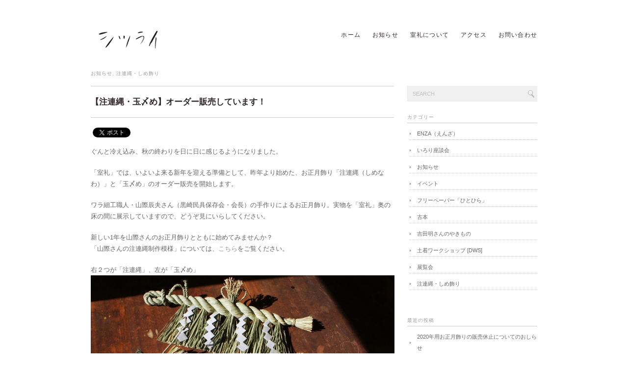

--- FILE ---
content_type: text/html; charset=UTF-8
request_url: http://shitsurai.bricole.jp/1825/1/
body_size: 7305
content:
<!DOCTYPE html PUBLIC "-//W3C//DTD XHTML 1.0 Transitional//EN" "http://www.w3.org/TR/xhtml1/DTD/xhtml1-transitional.dtd">
<html xmlns="http://www.w3.org/1999/xhtml" lang="ja">
<head profile="http://gmpg.org/xfn/11">
<meta http-equiv="Content-Type" content="text/html; charset=UTF-8" />
<meta http-equiv="content-style-type" content="text/css" />
<meta http-equiv="content-script-type" content="text/javascript" />
<meta name="description" content="【注連縄・玉〆め】オーダー販売しています！ - 岩室　小鍛冶屋２F「室礼」" />
<title>【注連縄・玉〆め】オーダー販売しています！ - 小鍛冶屋2F　室礼-シツライ-</title>
<link rel="stylesheet" href="http://shitsurai.bricole.jp/wp-content/themes/marylou2/style.css" type="text/css" media="screen, print" />
<link rel="alternate" type="application/atom+xml" title="小鍛冶屋2F　室礼-シツライ- Atom Feed" href="http://shitsurai.bricole.jp/feed/atom/" />
<link rel="alternate" type="application/rss+xml" title="小鍛冶屋2F　室礼-シツライ- RSS Feed" href="http://shitsurai.bricole.jp/feed/" />
<link rel="pingback" href="http://shitsurai.bricole.jp/xmlrpc.php" />
<link rel="dns-prefetch" href="//connect.facebook.net" />
<link rel='stylesheet' id='contact-form-7-css'  href='http://shitsurai.bricole.jp/wp-content/plugins/contact-form-7/includes/css/styles.css?ver=3.5.4' type='text/css' media='all' />
<script type='text/javascript' src='http://ajax.googleapis.com/ajax/libs/jquery/1.7.1/jquery.min.js?ver=1.7.1'></script>
<link rel='shortlink' href='http://shitsurai.bricole.jp/?p=1825' />
<meta property="og:site_name" content="小鍛冶屋2F　室礼-シツライ-" />
<meta property="og:type" content="article" />
<meta property="og:locale" content="ja_JP" />
<meta property="og:url" content="http://shitsurai.bricole.jp/1825/" />
<meta property="og:title" content="【注連縄・玉〆め】オーダー販売しています！" />
<meta property="og:description" content="ぐんと冷え込み、秋の終わりを日に日に感じるようになりました。 「室礼」では、いよいよ来る新年を迎える準備として、昨年より始めた、お正月飾り「注連縄（しめなわ）」と「玉〆め」のオーダー販売を開始します。 ワラ細工職人・山際&hellip;" />
<meta property="og:image" content="http://shitsurai.bricole.jp/wp-content/uploads/2014/10/zenbu.jpg" />
<meta property="og:image:width" content="619" />
<meta property="og:image:height" content="445" />
<meta property="og:image" content="http://shitsurai.bricole.jp/wp-content/uploads/2014/10/74fcd3e57305170784daaf26c6539089.jpg" />
<meta property="og:image:width" content="619" />
<meta property="og:image:height" content="983" />
<meta property="og:image" content="http://shitsurai.bricole.jp/wp-content/uploads/2014/10/8c89485d09d6e1b2f90370ed3bf0890e.jpg" />
<meta property="og:image:width" content="619" />
<meta property="og:image:height" content="413" />
<meta property="article:published_time" content="2014-11-10T23:21:00+00:00" />
<meta property="article:modified_time" content="2015-01-07T04:17:47+00:00" />
<meta property="article:author" content="http://shitsurai.bricole.jp/author/shitsurai/" />
<meta property="article:section" content="お知らせ" />
<meta property="article:tag" content="注連縄・しめ飾り" />
<script type="text/javascript" src="http://shitsurai.bricole.jp/wp-content/themes/marylou2/js/scrolltopcontrol.js"></script>
<script src="http://shitsurai.bricole.jp/wp-content/themes/marylou2/js/jquery.cycle.all.js" type="text/javascript"></script>
<script type="text/javascript">
	$().ready(function() {
		$(document).ready(
			function(){
				$("a img").hover(function(){
				$(this).fadeTo(200, 0.5);
			},function(){
				$(this).fadeTo(300, 1.0);
			});
		});

		$('#slide').cycle({
			fx:'fade', timeout:5000 ,random:0 
		});
	});	
</script>
</head>

<body class="single single-post postid-1825 single-format-standard">
<!-- 全体warapper -->
<div id="wrapper">

<!-- ヘッダー -->
<div id="header">
<h1 class="logo">
<a href="http://shitsurai.bricole.jp" title="小鍛冶屋2F　室礼-シツライ-"><img src="http://shitsurai.bricole.jp/wp-content/uploads/2013/09/288a57b6593a4fb0cb40d5d1b7e79734.png" alt="小鍛冶屋2F　室礼-シツライ-"/></a>
</h1>

<!-- トップナビゲーション -->
<div class="contact">
<ul id="topnav">
<li><div class="menu-header"><ul id="menu-topnav" class="menu"><li id="menu-item-29" class="menu-item menu-item-type-custom menu-item-object-custom menu-item-home menu-item-29"><a href="http://shitsurai.bricole.jp/">ホーム</a></li>
<li id="menu-item-32" class="menu-item menu-item-type-taxonomy menu-item-object-category current-post-ancestor current-menu-parent current-post-parent menu-item-32"><a href="http://shitsurai.bricole.jp/category/news/">お知らせ</a></li>
<li id="menu-item-30" class="menu-item menu-item-type-post_type menu-item-object-page menu-item-30"><a href="http://shitsurai.bricole.jp/about/">室礼について</a></li>
<li id="menu-item-31" class="menu-item menu-item-type-post_type menu-item-object-page menu-item-31"><a href="http://shitsurai.bricole.jp/%e3%82%a2%e3%82%af%e3%82%bb%e3%82%b9/">アクセス</a></li>
<li id="menu-item-47" class="menu-item menu-item-type-post_type menu-item-object-page menu-item-47"><a href="http://shitsurai.bricole.jp/%e3%81%8a%e5%95%8f%e3%81%84%e5%90%88%e3%82%8f%e3%81%9b/">お問い合わせ</a></li>
</ul></div></li>
</ul>
</div>
<!-- / トップナビゲーション -->  

</div>    
<!-- / ヘッダー -->    
<!-- メインwrap -->
<div id="main-wrap">

<!-- メインカラム -->
<div id="main-single">

<h2 class="pagetitle"><a href="http://shitsurai.bricole.jp/category/news/" rel="category tag">お知らせ</a>, <a href="http://shitsurai.bricole.jp/category/shimekazari/" rel="category tag">注連縄・しめ飾り</a></h2>


<h3 class="blog-title">【注連縄・玉〆め】オーダー販売しています！</h3>

<div class="fb-like" data-layout="button_count" data-action="like" data-show-faces="true" data-share="true"></div> <a href="https://twitter.com/share" class="twitter-share-button" data-via="Tw_Bricole" data-lang="ja">ツイート</a>
<script>!function(d,s,id){var js,fjs=d.getElementsByTagName(s)[0],p=/^http:/.test(d.location)?'http':'https';if(!d.getElementById(id)){js=d.createElement(s);js.id=id;js.src=p+'://platform.twitter.com/widgets.js';fjs.parentNode.insertBefore(js,fjs);}}(document, 'script', 'twitter-wjs');</script>

<p>ぐんと冷え込み、秋の終わりを日に日に感じるようになりました。</p>
<p>「室礼」では、いよいよ来る新年を迎える準備として、昨年より始めた、お正月飾り「注連縄（しめなわ）」と「玉〆め」のオーダー販売を開始します。</p>
<p>ワラ細工職人・山際辰夫さん（黒崎民具保存会・会長）の手作りによるお正月飾り。実物を「室礼」奥の床の間に展示していますので、どうぞ見にいらしてください。</p>
<p>新しい1年を山際さんのお正月飾りとともに始めてみませんか？<br />
「山際さんの注連縄制作模様」については、<a title="山際さんの注連縄（しめなわ）制作風景" href="http://shitsurai.bricole.jp/1844/" target="_blank">こちら</a>をご覧ください。</p>
<p>右２つが「注連縄」、左が「玉〆め」<br />
<a href="http://shitsurai.bricole.jp/wp-content/uploads/2014/10/zenbu.jpg"><img class="alignnone size-full wp-image-1815" src="http://shitsurai.bricole.jp/wp-content/uploads/2014/10/zenbu.jpg" alt="zenbu" width="619" height="445" /></a></p>
<p><strong>【価格】</strong></p>
<p><strong><span style="font-size: 12pt;">●注連縄</span>　主に神棚用に<br />
１尺５寸（約45cm）・・・・2,400円（税込み）<br />
１尺（約30cm）・・・・1,800円（税込み）<br />
</strong><br />
<a href="http://shitsurai.bricole.jp/wp-content/uploads/2014/10/0f79408bf86dfc0040cf5cecb182c795.jpg"><img class="alignnone size-full wp-image-1820" src="http://shitsurai.bricole.jp/wp-content/uploads/2014/10/0f79408bf86dfc0040cf5cecb182c795.jpg" alt="注連縄1.5尺" width="619" height="413" /></a></p>
<p><a href="http://shitsurai.bricole.jp/wp-content/uploads/2014/10/f12d0ba2c4830978feb3f85acd75b085.jpg"><img class="alignnone size-full wp-image-1822" src="http://shitsurai.bricole.jp/wp-content/uploads/2014/10/f12d0ba2c4830978feb3f85acd75b085.jpg" alt="注連縄大きさ" width="619" height="425" /></a></p>
<p>ぎっしりと密な縄に、大黒米を使った頭飾りが凛とした印象<br />
<a href="http://shitsurai.bricole.jp/wp-content/uploads/2014/10/a19fb6ea5545faad5724501d641d974a.jpg"><img class="alignnone size-full wp-image-1821" src="http://shitsurai.bricole.jp/wp-content/uploads/2014/10/a19fb6ea5545faad5724501d641d974a.jpg" alt="注連縄アップ" width="619" height="413" /></a></p>
<p><strong><span style="font-size: 12pt;">●玉〆め</span>　玄関や鏡餅の周辺などに<br />
小（約10cm×約30cm）・・・・1,500円（税込み）<br />
大（約15cm×約40cm）・・・・2,000円（税込み）</strong></p>
<p><a href="http://shitsurai.bricole.jp/wp-content/uploads/2014/10/8c89485d09d6e1b2f90370ed3bf0890e.jpg"><img class="alignnone size-full wp-image-1818" src="http://shitsurai.bricole.jp/wp-content/uploads/2014/10/8c89485d09d6e1b2f90370ed3bf0890e.jpg" alt="玉締め大きさ" width="619" height="413" /></a></p>
<p>手で綯（な）ったワラ縄を丁寧に結ぶ。金銀の水引は紅白に変更可能です<br />
<a href="http://shitsurai.bricole.jp/wp-content/uploads/2014/10/74fcd3e57305170784daaf26c6539089.jpg"><img class="alignnone size-full wp-image-1816" src="http://shitsurai.bricole.jp/wp-content/uploads/2014/10/74fcd3e57305170784daaf26c6539089.jpg" alt="玉締め" width="619" height="983" /></a></p>
<p>今年の赤米は数年来の研究の結果、更に「赤く」することに成功。新年の飾りらしく華やか！<br />
<a href="http://shitsurai.bricole.jp/wp-content/uploads/2014/10/akamai.jpg"><img class="alignnone size-full wp-image-1823" src="http://shitsurai.bricole.jp/wp-content/uploads/2014/10/akamai.jpg" alt="akamai" width="619" height="413" /></a></p>
<p>【玉〆めに関するオプション】<br />
オーダーメイドなので、ご希望の色が選べます。<br />
特に希望がなければ、<span style="font-size: 10pt;">「紅白紙垂（しで）、金銀の水引」</span>の組み合わせとなります。</p>
<p><span style="font-size: 12pt;">●紙垂</span>（しで・・・下に垂らしている１対の紙の部分）の色<br />
<span style="font-size: 12pt;">[　1赤、2白、3紅白　]</span>のどれか</p>
<p><span style="font-size: 12pt;">●水引</span>（みずひき・・・飾り紐）の色<br />
<span style="font-size: 12pt;">[　1金銀、2紅白　]</span>のいずれか（2紅白バージョンは下の写真）</p>
<p><img src="http://shitsurai.bricole.jp/wp-content/uploads/2014/11/0613b8dcb0b93e7b6dbee30b6264ac12.jpg" alt="見本展示" /></p>
<p>【オーダー方法・お問い合わせ】<br />
以下のメールか電話のいずれかでご予約ください。予約受付は、<del datetime="2014-12-02T11:32:53+00:00">【11/30（日）まで】</del><strong><br />
<span style="background-color: #ffff00;">（12/15をもって終了いたしました。ご注文ありがとうございました。）</span></strong></p>
<p>●メール　<span style="font-size: 12pt;">[info●bricole.jp]</span>（●の部分を@に変換してください）<br />
＜記入事項＞<br />
お名前、（郵送希望の方は）ご住所、お電話番号、希望の商品名（大きさ、オプションなどについても明記）、受取方法(室礼か郵送か)その他ご要望などあればお書きください。</p>
<p>●電話　<span style="font-size: 12pt;">[080-4051-1211]</span>　担当:桾沢（グミザワ）まで。</p>
<p>【受取方法】<br />
お受け取りは、12月中旬以降となります。<br />
ご注文順に作成しますので、日程はお返事の際にお知らせします。</p>
<p><span style="font-size: 12pt;">●「室礼」</span>（新潟市西蒲区岩室温泉666 KOKAJIYA2F）でのお渡し<br />
お会計はお渡しの際にさせていただきます。</p>
<p><span style="font-size: 12pt;">●郵送</span>によるお届け<br />
郵送をご希望の方には、振込先をお知らせいたします。<br />
送料は実費となります。（都内へはヤマト便で￥1,000）<br />
お振込が確認でき次第、丁寧に梱包してお送りします。</p>
<p>【ご連絡事項】<br />
●一つずつ手作りのため、多少大きさが変わります。<br />
●材料がなくなり次第、予約の受付を終了します。<br />
●オーダー順、かつオーダーをいただいてからの制作となりますので、<br />
お届け日がご希望に添えない場合がございますことを予めご了承ください。</p>

<!-- AddToAny BEGIN -->
<div class="a2a_kit a2a_kit_size_32 a2a_default_style">
<a class="a2a_button_twitter"><a class="a2a_button_facebook"></a><a class="a2a_button_tumblr"></a><a class="a2a_button_google_plus"></a></a></a>
</div>
<script type="text/javascript" src="//static.addtoany.com/menu/page.js"></script>
<!-- AddToAny END -->

<div id="blog-foot">
Posted on 2014-11-11 ｜ Posted in <a href="http://shitsurai.bricole.jp/category/news/" rel="category tag">お知らせ</a>, <a href="http://shitsurai.bricole.jp/category/shimekazari/" rel="category tag">注連縄・しめ飾り</a> ｜   <a href="http://shitsurai.bricole.jp/1825/#respond" title="【注連縄・玉〆め】オーダー販売しています！ へのコメント">No Comments &#187;</a></div>



<!-- ページャー -->
<div id="next">
<span class="left"><a href="http://shitsurai.bricole.jp/1761/" rel="prev">＜ 土着ワークショップvol.5「カマダイづくり」レポート</a></span>
<span class="right"><a href="http://shitsurai.bricole.jp/1844/" rel="next">山際さんの注連縄（しめなわ）制作風景 ＞</a></span>
<div class="clear"></div>
</div>
<!-- / ページャー -->



<!-- コメントエリア -->

<!-- / コメントエリア -->



</div>
<!-- / メインカラム -->

<!-- サイドバー -->
<div id="sidebar">

<div id="sidebox">
<div id="search-2" class="widget widget_search"><div class="search">
<form method="get" id="searchform" action="http://shitsurai.bricole.jp">
<fieldset>
<input name="s" type="text" onfocus="if(this.value=='Search') this.value='';" onblur="if(this.value=='') this.value='Search';" value="Search" />
<button type="submit"></button>
</fieldset>
</form>
</div></div><div id="categories-2" class="widget widget_categories"><h2 class="top-title">カテゴリー</h2>		<ul>
	<li class="cat-item cat-item-16"><a href="http://shitsurai.bricole.jp/category/enza%ef%bc%88%e3%81%88%e3%82%93%e3%81%96%ef%bc%89/" >ENZA（えんざ）</a>
</li>
	<li class="cat-item cat-item-11"><a href="http://shitsurai.bricole.jp/category/irori/" >いろり座談会</a>
</li>
	<li class="cat-item cat-item-3"><a href="http://shitsurai.bricole.jp/category/news/" >お知らせ</a>
</li>
	<li class="cat-item cat-item-4"><a href="http://shitsurai.bricole.jp/category/event/" >イベント</a>
</li>
	<li class="cat-item cat-item-9"><a href="http://shitsurai.bricole.jp/category/hitohira/" >フリーペーパー「ひとひら」</a>
</li>
	<li class="cat-item cat-item-6"><a href="http://shitsurai.bricole.jp/category/books/" >古本</a>
</li>
	<li class="cat-item cat-item-15"><a href="http://shitsurai.bricole.jp/category/yakimono/" >吉田明さんのやきもの</a>
</li>
	<li class="cat-item cat-item-12"><a href="http://shitsurai.bricole.jp/category/dws/" >土着ワークショップ [DWS]</a>
</li>
	<li class="cat-item cat-item-13"><a href="http://shitsurai.bricole.jp/category/exhibition/" >展覧会</a>
</li>
	<li class="cat-item cat-item-14"><a href="http://shitsurai.bricole.jp/category/shimekazari/" >注連縄・しめ飾り</a>
</li>
		</ul>
</div>		<div id="recent-posts-2" class="widget widget_recent_entries">		<h2 class="top-title">最近の投稿</h2>		<ul>
					<li>
				<a href="http://shitsurai.bricole.jp/5504/">2020年用お正月飾りの販売休止についてのおしらせ</a>
						</li>
					<li>
				<a href="http://shitsurai.bricole.jp/5469/">ENZAワークショップvol.08 「竹カゴ（六つ目カゴ）」づくり　参加募集中！</a>
						</li>
					<li>
				<a href="http://shitsurai.bricole.jp/5410/">Tango写真展「4718/R」が新潟絵屋にて5/17〜30開催！</a>
						</li>
					<li>
				<a href="http://shitsurai.bricole.jp/5330/">ENZAワークショップvol.07 竹細工と絵付けの「笊かぶり犬」</a>
						</li>
					<li>
				<a href="http://shitsurai.bricole.jp/5298/">ENZAワークショップvol.06 稲わらと古布で作る「流しびな」</a>
						</li>
				</ul>
		</div><div id="archives-2" class="widget widget_archive"><h2 class="top-title">アーカイブ</h2>		<ul>
	<li><a href='http://shitsurai.bricole.jp/date/2019/10/'>2019年10月</a></li>
	<li><a href='http://shitsurai.bricole.jp/date/2019/07/'>2019年7月</a></li>
	<li><a href='http://shitsurai.bricole.jp/date/2019/04/'>2019年4月</a></li>
	<li><a href='http://shitsurai.bricole.jp/date/2019/03/'>2019年3月</a></li>
	<li><a href='http://shitsurai.bricole.jp/date/2019/01/'>2019年1月</a></li>
	<li><a href='http://shitsurai.bricole.jp/date/2018/12/'>2018年12月</a></li>
	<li><a href='http://shitsurai.bricole.jp/date/2017/10/'>2017年10月</a></li>
	<li><a href='http://shitsurai.bricole.jp/date/2017/08/'>2017年8月</a></li>
	<li><a href='http://shitsurai.bricole.jp/date/2017/07/'>2017年7月</a></li>
	<li><a href='http://shitsurai.bricole.jp/date/2017/02/'>2017年2月</a></li>
	<li><a href='http://shitsurai.bricole.jp/date/2017/01/'>2017年1月</a></li>
	<li><a href='http://shitsurai.bricole.jp/date/2016/12/'>2016年12月</a></li>
	<li><a href='http://shitsurai.bricole.jp/date/2016/11/'>2016年11月</a></li>
	<li><a href='http://shitsurai.bricole.jp/date/2016/10/'>2016年10月</a></li>
	<li><a href='http://shitsurai.bricole.jp/date/2016/08/'>2016年8月</a></li>
	<li><a href='http://shitsurai.bricole.jp/date/2016/03/'>2016年3月</a></li>
	<li><a href='http://shitsurai.bricole.jp/date/2016/02/'>2016年2月</a></li>
	<li><a href='http://shitsurai.bricole.jp/date/2016/01/'>2016年1月</a></li>
	<li><a href='http://shitsurai.bricole.jp/date/2015/11/'>2015年11月</a></li>
	<li><a href='http://shitsurai.bricole.jp/date/2015/10/'>2015年10月</a></li>
	<li><a href='http://shitsurai.bricole.jp/date/2015/08/'>2015年8月</a></li>
	<li><a href='http://shitsurai.bricole.jp/date/2015/06/'>2015年6月</a></li>
	<li><a href='http://shitsurai.bricole.jp/date/2015/05/'>2015年5月</a></li>
	<li><a href='http://shitsurai.bricole.jp/date/2015/03/'>2015年3月</a></li>
	<li><a href='http://shitsurai.bricole.jp/date/2015/02/'>2015年2月</a></li>
	<li><a href='http://shitsurai.bricole.jp/date/2015/01/'>2015年1月</a></li>
	<li><a href='http://shitsurai.bricole.jp/date/2014/12/'>2014年12月</a></li>
	<li><a href='http://shitsurai.bricole.jp/date/2014/11/'>2014年11月</a></li>
	<li><a href='http://shitsurai.bricole.jp/date/2014/10/'>2014年10月</a></li>
	<li><a href='http://shitsurai.bricole.jp/date/2014/09/'>2014年9月</a></li>
	<li><a href='http://shitsurai.bricole.jp/date/2014/08/'>2014年8月</a></li>
	<li><a href='http://shitsurai.bricole.jp/date/2014/07/'>2014年7月</a></li>
	<li><a href='http://shitsurai.bricole.jp/date/2014/06/'>2014年6月</a></li>
	<li><a href='http://shitsurai.bricole.jp/date/2014/03/'>2014年3月</a></li>
	<li><a href='http://shitsurai.bricole.jp/date/2014/02/'>2014年2月</a></li>
	<li><a href='http://shitsurai.bricole.jp/date/2014/01/'>2014年1月</a></li>
	<li><a href='http://shitsurai.bricole.jp/date/2013/12/'>2013年12月</a></li>
	<li><a href='http://shitsurai.bricole.jp/date/2013/11/'>2013年11月</a></li>
	<li><a href='http://shitsurai.bricole.jp/date/2013/10/'>2013年10月</a></li>
	<li><a href='http://shitsurai.bricole.jp/date/2013/09/'>2013年9月</a></li>
		</ul>
</div><div id="meta-2" class="widget widget_meta"><h2 class="top-title">メタ情報</h2>			<ul>
						<li><a href="http://shitsurai.bricole.jp/wp-login.php">ログイン</a></li>
			<li><a href="http://shitsurai.bricole.jp/feed/">投稿の <abbr title="Really Simple Syndication">RSS</abbr></a></li>
			<li><a href="http://shitsurai.bricole.jp/comments/feed/">コメントの <abbr title="Really Simple Syndication">RSS</abbr></a></li>
<li><a href="https://ja.wordpress.org/" title="Powered by WordPress, state-of-the-art semantic personal publishing platform.">WordPress.org</a></li>			</ul>
</div></div>

<div class="fb-like-box" data-href="https://www.facebook.com/bricole.shitsurai" data-colorscheme="light" data-show-faces="true" data-header="false" data-stream="false" data-show-border="false"></div>

</div>
<!-- /  サイドバー  -->
</div>
<!-- / メインwrap -->

<!-- フッターエリア -->
<div id="footer">

<div class="footer-line"></div>

<!-- footerblock -->
<div id="footerblock">
<!-- inner -->
<div class="inner">
<!-- footlink -->
<div class="footlink">
<!-- col01 -->
<div class="col01">
<div class="section">
		<div id="recent-posts-3" class="widget widget_recent_entries">		<h3 class="footer-widget-title">最近のお知らせ</h3>		<ul>
					<li>
				<a href="http://shitsurai.bricole.jp/5504/">2020年用お正月飾りの販売休止についてのおしらせ</a>
							<span class="post-date">2019/10/28</span>
						</li>
					<li>
				<a href="http://shitsurai.bricole.jp/5469/">ENZAワークショップvol.08 「竹カゴ（六つ目カゴ）」づくり　参加募集中！</a>
							<span class="post-date">2019/07/19</span>
						</li>
					<li>
				<a href="http://shitsurai.bricole.jp/5410/">Tango写真展「4718/R」が新潟絵屋にて5/17〜30開催！</a>
							<span class="post-date">2019/04/30</span>
						</li>
				</ul>
		</div></div>
</div>
<!-- END col01 -->
								
<!-- col02 -->
<div class="col02">
<div class="section">
<div id="categories-3" class="widget widget_categories"><h3 class="footer-widget-title">カテゴリー</h3>		<ul>
	<li class="cat-item cat-item-16"><a href="http://shitsurai.bricole.jp/category/enza%ef%bc%88%e3%81%88%e3%82%93%e3%81%96%ef%bc%89/" >ENZA（えんざ）</a>
</li>
	<li class="cat-item cat-item-11"><a href="http://shitsurai.bricole.jp/category/irori/" >いろり座談会</a>
</li>
	<li class="cat-item cat-item-3"><a href="http://shitsurai.bricole.jp/category/news/" >お知らせ</a>
</li>
	<li class="cat-item cat-item-4"><a href="http://shitsurai.bricole.jp/category/event/" >イベント</a>
</li>
	<li class="cat-item cat-item-9"><a href="http://shitsurai.bricole.jp/category/hitohira/" >フリーペーパー「ひとひら」</a>
</li>
	<li class="cat-item cat-item-6"><a href="http://shitsurai.bricole.jp/category/books/" >古本</a>
</li>
	<li class="cat-item cat-item-15"><a href="http://shitsurai.bricole.jp/category/yakimono/" >吉田明さんのやきもの</a>
</li>
	<li class="cat-item cat-item-12"><a href="http://shitsurai.bricole.jp/category/dws/" >土着ワークショップ [DWS]</a>
</li>
	<li class="cat-item cat-item-13"><a href="http://shitsurai.bricole.jp/category/exhibition/" >展覧会</a>
</li>
	<li class="cat-item cat-item-14"><a href="http://shitsurai.bricole.jp/category/shimekazari/" >注連縄・しめ飾り</a>
</li>
		</ul>
</div></div>
</div>
<!-- END col02 -->
				
<!-- collast -->
<div class="col03">
<div class="section">
<div id="text-2" class="widget widget_text"><h3 class="footer-widget-title">企画 運営</h3>			<div class="textwidget"><a href="http://bricole.jp/" target="_blank">bricole</a>
<br><br>「室礼」ご利用について<br>灯りの食邸KOKAJIYA 2F「室礼」は地域内外の方にご利用いただけるフリースペースです。<br>ギャラリー利用、イベント・お茶会利用ほか、企画をお考えの方はお気軽にご相談ください。
<br><br>
担当：桾沢（ぐみざわ）info@bricole.jp </div>
		</div></div>

</div>
</div>
<!-- END collast -->
<br class="clear" />
</div>
<!-- END footlink -->
			
</div>
<!-- END inner -->

</div>
<!-- END footerblock -->

<!-- copyright -->
<div id="copyright">
Copyright © 小鍛冶屋2F　室礼-シツライ-. All rights reserved.
</div>
<!-- END copyright -->


</div>
<!-- / フッター -->

<script type='text/javascript' src='http://shitsurai.bricole.jp/wp-content/plugins/contact-form-7/includes/js/jquery.form.min.js?ver=3.45.0-2013.10.17'></script>
<script type='text/javascript'>
/* <![CDATA[ */
var _wpcf7 = {"loaderUrl":"http:\/\/shitsurai.bricole.jp\/wp-content\/plugins\/contact-form-7\/images\/ajax-loader.gif","sending":"\u9001\u4fe1\u4e2d ..."};
/* ]]> */
</script>
<script type='text/javascript' src='http://shitsurai.bricole.jp/wp-content/plugins/contact-form-7/includes/js/scripts.js?ver=3.5.4'></script>
<script type='text/javascript'>
/* <![CDATA[ */
var FB_WP=FB_WP||{};FB_WP.queue={_methods:[],flushed:false,add:function(fn){FB_WP.queue.flushed?fn():FB_WP.queue._methods.push(fn)},flush:function(){for(var fn;fn=FB_WP.queue._methods.shift();){fn()}FB_WP.queue.flushed=true}};window.fbAsyncInit=function(){FB.init({"xfbml":true});if(FB_WP && FB_WP.queue && FB_WP.queue.flush){FB_WP.queue.flush()}}
/* ]]> */
</script>
<script type="text/javascript">(function(d,s,id){var js,fjs=d.getElementsByTagName(s)[0];if(d.getElementById(id)){return}js=d.createElement(s);js.id=id;js.src="http:\/\/connect.facebook.net\/ja_JP\/all.js";fjs.parentNode.insertBefore(js,fjs)}(document,"script","facebook-jssdk"));</script>
<div id="fb-root"></div>
</div>
<!-- / 全体wrapper -->

</body>
</html>

--- FILE ---
content_type: text/css
request_url: http://shitsurai.bricole.jp/wp-content/themes/marylou2/style.css
body_size: 5116
content:
@charset "utf-8";

/*
Theme Name: Marylou 2
Theme URI: http://minimalwp.com
Description: ミニマルでシンプルな公式サイトタイプのWordPressテーマです。定番「Marylou」がさらにミニマルに使いやすくなりました。トップページには大きなスライドショーを配置しました。とびきりの写真やイラストでオリジナリティ溢れるトップページにしてください。ロゴ、メニュー、スライドショー、背景、ウィジット（トップページ×２／サイドバー／フッター×３）が、管理画面から簡単にカスタマイズできますので、HTMLの知識が無くてもオリジナルサイトが作れます。面倒な設定もありません。
Version: 1.0
Author: Minimal WP
Author URI: http://minimalwp.com
*/


/* ************************************************ 
*	リセット
* ************************************************ */	

*{margin:0;padding:0;}


/* ************************************************ 
*	基本設定
* ************************************************ */	

body{
font: 13px arial,"ヒラギノ明朝 Pro W3","Hiragino Kaku Gothic Pro","メイリオ","Meiryo",Osaka,"ＭＳ Ｐゴシック","MS PGothic",Sans-Serif;
color:#666;
line-height:180%;
background: #fff;
}


/* リンク */

a{
color:#999;
text-decoration:none;
}
a:hover{
color:#666;
}
a:active, a:focus {
outline: 0;
}


/* 画像 */

img{
border:0;
padding:0px;
margin:0px
}

img.aligncenter {
display: block;
margin-left: auto;
margin-right: auto;
}

img.alignright {
padding:4px;
margin: 0 0 10px 20px;
display: inline;
}

img.alignleft {
padding: 4px;
margin: 0 20px 10px 0;
display: inline;
}


/* フロート */

.alignright {
float: right;
}

.alignleft {
float: left;
}

.right{
float: right;
}

.left{
float: left;
}

.clear{
clear:both;
}


/* インデント */

.indent{
margin-left:10px;
margin-right:10px;
}

/* リスト */

ol{
margin: 0 0 0 5px;
padding: 0 0 0 0;
list-style: decimal;
}
ul{
margin: 0 0 0 0;
padding: 0 0 0 0;
list-style: disc;
}
li{
margin: 0 0 0 15px;
padding: 0 0 0 0;
}
li a{
color:#999;
}
li a:hover{
color:#666;
}


/* ************************************************ 
*	全体Wrapper
* ************************************************ */	

#wrapper{
margin: 0 auto;
padding: 0 30px;
width: 910px;
height:100%;
background:#fff;
}


/* ************************************************ 
*	ヘッダー
* ************************************************ */	

#header{
height: 130px;
width:910px;
}

#header h1 {
padding: 50px 0 0px 0px;
font-size: 10px;
color: #ccc;
font-weight: normal;
}

.logo {
float: left;
margin: 0px 0px 0px 0px;
padding:0px 0px 0px 0px;
}

.contact {
float: right;
position:relative
top: 0px;
right: 0px
}


/* ************************************************ 
*	トップナビゲーション
* ************************************************ */	

ul#topnav{
margin: 60px 0px 15px 0;
float:right;
}

ul#topnav li{
font-size: 12px;
font-weight: normal;
float:left;
list-style:none;
font-family:'century','Times New Roman','Baskerville','Georgia','Optima','Palatino','ヒラギノ明朝 Pro W3','Hiragino Mincho Pro','HGS明朝E','ＭＳ Ｐ明朝','MS PMincho',serif;
margin: 0px 0px 0px 20px;
padding: 0px 0px 0px 0px;
color: #332828;
letter-spacing: 0.1em;
position:relative;
}

ul#topnav li a{
color:#332828;
text-decoration:none;
padding: 0px 0px 0px 4px;
}

ul#topnav li a:hover{
color:#867888;
text-decoration:none;
background: #fff;
padding: 0px 0px 0px 4px;
}

ul#topnav .current_page_item a {
color:#867888;
text-decoration:none;
}

ul#topnav .current-menu-item a {
color:#867888;
text-decoration:underline;
}


/* LEVEL ONE */
ul#menu-topnav li.hover,
ul#menu-topnav li:hover { position: relative; z-index: 100; }
ul#menu-topnav li.hover a { color:#867888; }

/* LEVEL TWO */
ul#menu-topnav ul { width: 100px; visibility: hidden; position: absolute; top: 100%; left: -20px; }
ul#menu-topnav ul li { font-size:95%; font-weight: normal; background: #fff; color:#332828; float: none; display: inline; width: 100%; }
ul#menu-topnav ul li a { border-right: none; background: #fff; width: 100%; display: inline-block; } /* IE 6 & 7 */
ul#menu-topnav li:hover { color:#332828; background: #fff;}

/* LEVEL THREE */
ul#menu-topnav ul ul { left: 81%; top: 0; }
ul#menu-topnav li:hover > ul { visibility: visible; }



/* ************************************************ 
*	スライド
* ************************************************ */	

#slide{
width:910px;
height:450px;
margin:0 0 0 0;
padding:0 0 0 0;
overflow: hidden;
}

.slide_shadow{
width:910px;
height:470px;
margin:0 0 30px 0;
padding:0 0 0 0;
background: url(images/main_bg.png) no-repeat;
}


/* ************************************************ 
*	メイン（本文）コンテンツ
* ************************************************ */	

#main-wrap {
width: 910px;
margin: 20px 0;
display: inline;
}

/* 1カラムレイアウト */

#main {
width: 910px;
padding: 0px 0px 0px 0px;
margin:0px 0px 40px 0px;
display: inline;
}


/* 2カラムレイアウト */

#main-single {
float: left;
width: 618px;
padding: 0px 0px 0px 0px;
margin:0px 0px 40px 0px;
display: inline;
}

/* ギャラリーページレイアウト */	

div.entry {
width: 940px;
margin-right: 0px;
margin-left: 0px;
_zoom: 1;   
overflow: hidden;
}

div.entry div {
width: 283px;
height:283px;
margin-left: 0px;
margin-right: 30px;
margin-bottom: 10px;
margin-top:20px;
padding:0px;
float: left;
}

/* TOP 2段組みブロック */

#top-2dan {
width: 910px;
margin: 0 auto 0px auto;
}
.first-block {
float: left;
width: 596px;
margin-right: 30px;
}
.last-block {
float:left;
width: 284px;
margin-right: 0;
}


/* TOPリスト表示 */

.toplist ul{
margin: 5px 0 0 0;
padding: 0px 0 0px 0px;
}
.toplist li{
font-size:11px;
margin: 0px 0px 5px 0px;
padding: 2px 0px 2px 0px;
list-style: none;
border-bottom: 1px dotted #dedede;
}
.toplist li a{
color:#666;
background: url(images/list.png) no-repeat 0 50%;
padding-left: 15px;
}
.toplist li a:hover{
background-position: 3px 50%;
color:#999;
}




/* ブログ記事部分 */	

p {padding: 10px 0px 10px 0px;}

p a{color:#999;text-decoration:none;}
p a:hover{color:#666;background:#eee;}
p a:active, a:focus {outline: 0;}

#date {
font-family:arial,sans-serif;
font-size:9px;
font-weight:normal;
text-align: right;
padding: 0px 0px 0px 0px;
color:#999;
letter-spacing: 0.1em;
}

.pagetitle {
font-family:'century','Times New Roman','Baskerville','Optima','Palatino','Georgia','ヒラギノ明朝 Pro W3','Hiragino Mincho Pro','HGS明朝E','ＭＳ Ｐ明朝','MS PMincho',serif;
margin-bottom: 0px;
padding: 0px 10px 0px 0px;
line-height: 40px;
font-size: 10px;
font-weight: normal;
color: #BBB;
letter-spacing: 0.1em;
}

.blog-title {
font-family:'century','Times New Roman','Baskerville','Optima','Palatino','Georgia','ヒラギノ明朝 Pro W3','Hiragino Mincho Pro','HGS明朝E','ＭＳ Ｐ明朝','MS PMincho',serif;
font-size: 17px;
padding: 20px 0px 20px 0px;
margin: 5px 0px 20px 0px;
border-top: 1px solid #ccc;
border-bottom: 1px solid #ccc;
color: #332828;
}

.blog-title a{color:#333;text-decoration:none;}
.blog-title a:hover{color:#666;}

.subtitle {
font-family:'century','Times New Roman','Baskerville','Optima','Palatino','Georgia','ヒラギノ明朝 Pro W3','Hiragino Mincho Pro','HGS明朝E','ＭＳ Ｐ明朝','MS PMincho',serif;
font-weight: normal;
font-size: 11px;
border-bottom:1px dotted #ccc;
padding: 0px 0px 0px 0px;
margin-top: 20px;
margin-left: 0px;
margin-right: 0px;
margin-bottom: 10px;
letter-spacing: 0.1em;
color: #666;
}

blockquote{
color:#666;
border:1px dotted #ccc;
margin:10px 0 10px 0;
padding:10px 20px;
}

#blog-foot {
font-size:75%;
text-align: left;
margin:50px 0 0 0;
padding: 2px 10px 2px 10px;
font-weight:normal;
color:#999;
background:#f7f7f7;
border-bottom:0px dotted #ccc;
}

#next {
font-size:85%;
text-align: center;
padding-top: 30px;
padding-bottom: 30px;
}


/* 関連記事 */

.similar-head {
font-family:'century','Times New Roman','Baskerville','Optima','Palatino','Georgia','ヒラギノ明朝 Pro W3','Hiragino Mincho Pro','HGS明朝E','ＭＳ Ｐ明朝','MS PMincho',serif;
margin: 0px 0px 0px 0px;
padding: 0 10px 0 0px;
line-height: 30px;
font-size: 14px;
font-weight: normal;
color: #999;
letter-spacing: 0.05em;
background: url() no-repeat;
border-bottom:1px solid #ccc;
}

.similar ul{
margin: 0px 0 0px 0;
padding: 0px 0 0px 0px;
}
.similar li{
font-size:11px;
margin: 0px 0px 0px 0px;
padding: 2px 0px 2px 0px;
list-style: none;
border-bottom: 1px dotted #dedede;
}
.similar li a{
color:#999;
background: url(images/list.png) no-repeat 0 50%;
padding-left: 15px;
}
.similar li a:hover{
background-position: 3px 50%;
color:#666;
}

/* コメント欄 */

.comment-head {
font-family:'century','Times New Roman','Baskerville','Optima','Palatino','Georgia','ヒラギノ明朝 Pro W3','Hiragino Mincho Pro','HGS明朝E','ＭＳ Ｐ明朝','MS PMincho',serif;
margin: 0px 0px 0px 0px;
padding: 0 10px 0 0px;
line-height: 30px;
font-size: 14px;
font-weight: normal;
color: #999;
letter-spacing: 0.05em;
background: url() no-repeat;
border-bottom:1px solid #ccc;
}

.commentlist li{
list-style: none;
font-size:90%;
color:#888;
}

.commentlist {
margin: 0 0 50px 0;
padding: 0 0 0 0;
}


/* ************************************************ 
*	ウィジット
* ************************************************ */	

.widget{
margin: 0 0 20px 0;
}

.widgettitle {
font-family:'century','Times New Roman','Baskerville','Optima','Palatino','Georgia','ヒラギノ明朝 Pro W3','Hiragino Mincho Pro','HGS明朝E','ＭＳ Ｐ明朝','MS PMincho',serif;
margin-bottom: 0px;
padding: 0px 0px 0px 0px;
line-height: 40px;
font-size: 10px;
font-weight: normal;
color: #BBB;
letter-spacing: 0.1em;
}

#main .widgettitle {
font-family:'century','Times New Roman','Baskerville','Optima','Palatino','Georgia','ヒラギノ明朝 Pro W3','Hiragino Mincho Pro','HGS明朝E','ＭＳ Ｐ明朝','MS PMincho',serif;
margin-bottom: 0px;
padding: 0px 0px 0px 0px;
line-height: 40px;
font-size: 10px;
font-weight: normal;
color: #BBB;
letter-spacing: 0.1em;
}

.textwidget{
font-size:12px;
color:#777;
line-height:160%;
margin: 0 0 30px 0 ;
padding: 0px 10px 0px 10px;
}

#main .textwidget{
font-family:arial,sans-serif;
font-size:13px;
color:#666;
line-height:180%;
margin: 0 0 30px 0 ;
padding: 0px 0px 0px 0px;
}

#main .top-title{
font-size:14px;
color:#999;
letter-spacing: 0.05em;
font-family:'Times New Roman','Baskerville','Didot','century','Optima','Palatino','Georgia','ヒラギノ明朝 Pro W3','Hiragino Mincho Pro','HGS明朝E','ＭＳ Ｐ明朝','MS PMincho',serif;
margin: 0px 0px 10px 0px;
padding: 0px 0px 0px 0px;
}

#topbox{
font-size:12px;
margin: 0 0 0 0;
padding: 0 0 0 0;
}

#topbox ul{
margin: 0 0 0 0;
padding: 0 0 0 0;
floate:left;
}

#topbox li{
floate:left;
margin: 0px 0px 0px 0px;
padding: 3px 0px 2px 0px;
list-style: none;
border-bottom:1px dotted #ddd;
}

#topbox li a{
color:#666;
list-style: none;
background: url(images/list.png) no-repeat 0 50%;
margin: 0px 0px 0px 0px;
padding: 0px 0px 0px 10px;
font-size:11px;
}

#topbox li a:hover{
color:#999;
}

#topbox h2{
margin: 0 0 0 0;
padding: 0 0 0 0;
border-bottom: 0px dotted #fff;
}

#topbox h3{
margin: 0 0 0 0;
padding: 0 0 0 0;
border-top: 0px dotted #fff;
border-bottom: 0px dotted #fff;
}

#topbox h4{
margin: 0 0 0 0;
padding: 0 0 0 0;
border-bottom: 0px dotted #fff;
}


#sidebox{
margin: 0 0 0 0 ;
padding: 0 0 0 0 ;
color:#666;
}

#sidebox ul{
margin: 0 0 0 0;
padding: 0 0 0 0;
floate:left;
}

#sidebox li{
floate:left;
margin: 0px 0px 0px 0px;
padding: 0px 0px 0px 0px;
list-style: none;
}

#sidebox li a{
color:#666;
list-style: none;
margin: 0px 0px 0px 0px;
padding: 0px 0px 0px 0px;
}

#sidebox li a:hover{
color:#999;
}

#sidebox h2{
margin: 0 0 0 0;
padding: 0 0 0 0;
border-bottom: 0px dotted #222;
}

#sidebox h3{
margin: 0 0 0 0;
padding: 0 0 0 0;
border-top: 0px dotted #222;
border-bottom: 0px dotted #222;
}

#sidebox h4{
margin: 0 0 0 0;
padding: 0 0 0 0;
border-bottom: 0px dotted #222;
}


.footer-widget-title{
font-family:'Times New Roman','Baskerville','Didot','century','Optima','Palatino','Georgia','ヒラギノ明朝 Pro W3','Hiragino Mincho Pro','HGS明朝E','ＭＳ Ｐ明朝','MS PMincho',serif;
font-size:14px;
font-weight:bold;
color: #999;
margin: 0 0px 10px 0px;
}

.widget ul{
margin-left: 0px;
padding: 0px 0 0px 0;
}

.widget li{
font-size:88%;
margin: 0 0px 10px 0px;
list-style: none;
border-bottom: 0px dotted #ccc;
}

.widget li a{
color: #666;
background: url(images/list.png) no-repeat 0 50%;
display: block;
padding-left:10px;
}

.widget li a:hover{
color: #999;
background-position: 1px 50%;
}

/* ************************************************ 
*	サイドバー
* ************************************************ */	

#sidebar {
float: right;
width: 265px;
margin:45px 0px 40px 0px;
padding: 0px 0px 0px 0px;
}

#sidebar p{
margin-bottom: 20px;
}

#sidebar h2 {
font-family:'century','Times New Roman','Baskerville','Optima','Palatino','Georgia','ヒラギノ明朝 Pro W3','Hiragino Mincho Pro','HGS明朝E','ＭＳ Ｐ明朝','MS PMincho',serif;
margin: 0px 0px 10px 0px;
padding: 0 0px 0 0px;
font-size: 10px;
font-weight: normal;
color: #999;
letter-spacing: 0.1em;
background: url() no-repeat;
border-bottom:1px solid #ccc;
}

#sidebar h3 {
font-family:'century','Times New Roman','Baskerville','Optima','Palatino','Georgia','ヒラギノ明朝 Pro W3','Hiragino Mincho Pro','HGS明朝E','ＭＳ Ｐ明朝','MS PMincho',serif;
margin: 0px 0px 0px 0px;
padding: 0 0px 0 0px;
line-height: 30px;
font-size: 12px;
font-weight: normal;
color: #999;
border-bottom:0px solid #ccc;
}

#sidebar ul{
margin-left: 5px;
padding: 0px 0 20px 0;
}

#sidebar li{
font-size:11px;
margin: 0 0px 10px 0px;
list-style: none;
border-bottom: 1px dotted #ccc;
}

#sidebar li a{
background: url(images/list.png) no-repeat 0 50%;
display: block;
padding-left:15px;
}

#sidebar li a:hover{
background-position: 3px 50%;
}


/* 階層表示 */

#sidebar ul.children{
margin-bottom: -6px;
display: block;
padding: 5px 0 0 0;
}

#sidebar ul.children li{
padding-left: 10px;
padding-top: 5px;
border-top: 1px dotted #ccc;
border-bottom: 0px dotted #ccc;
}


/* ************************************************ 
*	フッターエリア
* ************************************************ */	

#footer{
clear:both;
padding: 0px auto;
margin: 50px auto 0px auto;
background: # url() repeat;
border-top:0px #ccc solid;
}

#footerblock {
width: 910px;
margin: 0px auto;
color: #666;
line-height: 1.7;
}
#footerblock .inner {
position: relative;
margin: 0px auto;
padding: 20px 0px 0px 0px;
}
#footerblock a {
color: #666;
text-decoration: none;
}
#footerblock a:hover {
color: #888;
text-decoration: none;
}
footlink {
padding: 0 0 5px 0;
}
.footlink .col01 {
float: left;
width: 283px;
margin: 0 30px 0 0;
color: #666;
}
.footlink .col02 {
float: left;
width: 283px;
margin: 0 30px 0 0;
}
.footlink .col03 {
float: right;
width: 283px;
}
.footlink .section {
margin: 0 0 0px 0;
font-size: 11px;
}

#copyright {
text-align:center;
margin: 0px auto 40px auto;
padding: 0px 0 0 0px;
color: #999;
font-size:10px;
}	


.footnav ul{
margin-left: 5px;
padding: 0px 0 0px 0;
}

.footnav li{
font-size:11px;
margin: 0 10px 5px 5px;
list-style: none;
border-bottom: 0px dotted #ccc;
}

.footnav li a{
color: #666;
background: url(images/list.png) no-repeat 0 50%;
display: block;
padding-left:15px;
}

.footnav li a:hover{
color: #999;
background-position: 3px 50%;
}

.footer-line {
margin: 0px 0px 0px 0px;
padding: 0px 0px 0px 0px;
border: 0;
height: 1px;
background: #ccc;
background-image: -webkit-linear-gradient(left, #f5f5f5, #ccc, #f5f5f5);
background-image:    -moz-linear-gradient(left, #f5f5f5, #ccc, #f5f5f5);
background-image:     -ms-linear-gradient(left, #f5f5f5, #ccc, #f5f5f5);
background-image:      -o-linear-gradient(left, #f5f5f5, #ccc, #f5f5f5);
}


/* ************************************************ 
*	検索フォーム
* ************************************************ */

.search {
margin-bottom:20px;
}
.search fieldset {
width:263px;
height: 30px; 
background: #f0f0f0;
border: 1px solid #eee;
}
.search input {
width:220px;
border: none; 
background: none; 
padding: 9px 10px; 
color: #c0c0c0; 
font: 11px arial, sans-serif; 
text-transform: uppercase; 
vertical-align: middle;
}
.search button {
width: 15px; 
height: 15px; 
background: url(images/search.png) no-repeat; 
cursor: pointer; 
border: none; 
vertical-align: middle;
}


/* ************************************************ 
*	文字サイズ
* ************************************************ */

.moji100px {font-size: 100px;line-height: 170%;}
.moji90px {font-size: 90px;line-height: 170%;}
.moji80px {font-size: 80px;line-height: 170%;}
.moji70px {font-size: 70px;line-height: 170%;}
.moji60px {font-size: 60px;line-height: 170%;}
.moji50px {font-size: 50px;line-height: 170%;}
.moji40px {font-size: 40px;line-height: 170%;}
.moji30px {font-size: 30px;line-height: 170%;}
.moji29px {font-size: 29px;line-height: 170%;}
.moji28px {font-size: 28px;line-height: 170%;}
.moji27px {font-size: 27px;line-height: 170%;}
.moji26px {font-size: 26px;line-height: 170%;}
.moji25px {font-size: 25px;line-height: 170%;}
.moji24px {font-size: 24px;line-height: 170%;}
.moji23px {font-size: 23px;line-height: 170%;}
.moji22px {font-size: 22px;line-height: 170%;}
.moji21px {font-size: 21px;line-height: 170%;}
.moji20px {font-size: 20px;line-height: 170%;}
.moji19px {font-size: 19px;line-height: 170%;}
.moji18px {font-size: 18px;line-height: 170%;}
.moji17px {font-size: 17px;line-height: 170%;}
.moji16px {font-size: 16px;line-height: 170%;}
.moji15px {font-size: 15px;line-height: 170%;}
.moji14px {font-size: 14px;line-height: 170%;}
.moji13px {font-size: 13px;line-height: 170%;}
.moji12px {font-size: 12px;line-height: 170%;}
.moji11px {font-size: 11px;line-height: 170%;}
.moji10px {font-size: 10px;line-height: 150%;}
.moji9px {font-size: 9px;line-height: 370%;}

.mincho {
font-family:'century','Times New Roman','Baskerville','Optima','Palatino','Georgia','ヒラギノ明朝 Pro W3','Hiragino Mincho Pro','HGS明朝E','ＭＳ Ｐ明朝','MS PMincho',serif;
}

.bold {
font-weight: bolder;
}

.italic {
font-style: italic; 
}


/* ************************************************ 
*	テーブル
* ************************************************ */

table {
border: 0px;
border-collapse: collapse;
border-spacing: 0;
margin: 0px 0px 0px 0px;
padding: 0px 0px;
}

table tr{
margin: 0px 0px 0px 0px;
padding: 0px 0px 0px 0px;
}

table td{
text-align: left;
vertical-align: top;
line-height: 170%;
text-align: justify;
margin: 0px 0px 0px 0px;
padding: 0px 0px 0px 0px;
border-left: 0px dotted #CCCCCC;
}


/* プラン表風 */

table#plan {
width: 100%;
margin:10px 0px 0px 0px;
padding:0 0px;
border: 1px #999 solid;
border-collapse: collapse;
border-spacing: 0;
}

table#plan th {
background-color:#ddd;
padding: 10px;
font-size: 13px;
border: 1px #999 solid;
border-width: 0 0 1px 1px;
font-weight: bold;
text-align: center;
white-space: nowrap; 
vertical-align: middle;
}

table#plan td {
font-size: 13px;
padding: 10px;
border: 1px #999 solid;
border-width: 0 0 1px 1px;
text-align: center;
white-space: normal;
vertical-align: middle;
}


/* フローチャート風 */

table#flow {
width: 100%;
margin:0 0px 0 0px;
padding:0 0px 0 0px;
border: 0px #CCC solid;
border-collapse: collapse;
border-spacing: 0;
}

table#flow th {
font-size: 13px;
padding: 10px 0px;
border: 0px #CCC solid;
border-bottom: 1px #CCC solid;
font-weight: bold;
text-align: left;
white-space: normal;
vertical-align: middle;
}

table#flow td {
font-size: 13px;
padding: 10px;
border-bottom: 1px #CCC solid;
text-align: left;
white-space: normal;
vertical-align: middle;
}


/* コンタクトフォーム用 */

table#contact {
width: 100%;
color:#444;
margin:10px 0px 0px 0px;
padding:0 0px;
font-size: 13px;
border: 0px #CCC solid;
border-collapse: collapse;
border-spacing: 0;
}

table#contact th {
padding: 10px;
font-weight: bold;
line-height: 120%;
text-align: left;
white-space: nowrap; 
}

table#contact td {
font-size: 13px;
padding: 10px;
text-align: left;
white-space: normal;
vertical-align: middle;
}


/* ************************************************ 
*	ライン
* ************************************************ */

.line-dotted {
margin: 0px 0px 0px 0px;
padding: 0px 0px 0px 0px;
border-bottom:1px dotted #CCC;
}

.line-solid {
margin: 0px 0px 0px 0px;
padding: 0px 0px 0px 0px;
border-bottom:1px solid #CCC;
}

.line-footmenu {
margin: 0px 0px 5px 0px;
padding: 0px 0px 3px 0px;
border-bottom:1px dotted #CCC;
}


/* ************************************************ 
*	画像装飾
* ************************************************ */

.pict_right {
margin:0px 0px 10px 20px; 
padding: 2px 2px 2px 2px; 
float: right;
border:1px solid #DCDCDC;
}

.pict_left {
margin:0px 10px 10px 0px; 
padding: 2px 2px 2px 2px; 
float: left;
border:1px solid #DCDCDC;
}

.pict1px{
margin:0px 0px 5px 0px; 
padding: 2px 2px 2px 2px; 
border:1px solid #CCC;
}

.pict_shadow{
border:1px solid #ccc;
background:#fff;
margin: 0px auto;
padding: 5px 5px 5px 5px;
border-radius:1px; /* CSS3 */
 -webkit-border-radius:1px; /* Firefox */
 -moz-border-radius:1px; /* Safari,Chrome */
box-shadow:2px 2px 3px #C0C0C0;
}


/* ************************************************ 
*	角丸
* ************************************************ */

.border-radius{
border-radius:5px; /* CSS3 */
 -webkit-border-radius:5px; /* Firefox */
 -moz-border-radius:5px; /* Safari,Chrome */
}


/* ************************************************ 
*	ボックスシャドウ・テキストシャドウ
* ************************************************ */

.box-shadow{
box-shadow:2px 2px 3px #ccc; /* CSS3 */
 -webkit-box-shadow:2px 2px 3px #ccc; /* Safari,Chrome */
 -moz-box-shadow:2px 2px 3px #ccc; /* Firefox */
}

.box-shadow2{
box-shadow:1px 2px 5px #ccc; /* CSS3 */
 -webkit-box-shadow:1px 2px 5px #ccc; /* Safari,Chrome */
 -moz-box-shadow:1px 2px 5px #ccc; /* Firefox */
}

.text-shadow{
text-shadow:1px 1px 3px #DEDEDE; /* CSS3 */
 -webkit-text-shadow:1px 1px 3px #DEDEDE; /* Safari,Chrome */
 -moz-text-shadow:1px 1px 3px #DEDEDE; /* Firefox */
}


/* ************************************************ 
*	CSS3ボタン
* ************************************************ */

.bt-more a {
float:left;
display: block;
color: #333;
font-size: 9px;
font-weight: normal;
text-align: center;
text-decoration: none;
text-shadow: 0px -1px 0px #fff;
width: 50px;
border: 1px solid #ccc;
border-radius: 5px;
 -webkit-border-radius: 5px;
 -moz-border-radius: 5px;
background-color: #eee;
background: -webkit-gradient(linear,left top,left bottom,color-stop(0, #ddd),color-stop(.75, #eee),color-stop(1, #ddd));
background: -moz-linear-gradient(#ddd, #eee 75%, #ddd);
padding: 0px 0px;
margin: 10px 0px 0px 0px;
}

.bt-more a:hover {
background-color: #fff;
background: -webkit-gradient(linear,left top,left bottom,color-stop(0, #eee),color-stop(.75, #fff),color-stop(1, #eee));
background: -moz-linear-gradient(#eee, #fff 75%, #eee);
}

.bt-more a:active {
background-color: #999;
background: -webkit-gradient(linear,left top,left bottom,color-stop(0, #999),color-stop(.75, #ccc),color-stop(1, #999));
background: -moz-linear-gradient(#999, #ccc 75%, #999);
}



/* ============================================= */
/* ie6 safe settings                             */

/* add display:inline to floated elements */
.contact,
ul#topnav li,
#main,
#main p.withImage img,
.alignright,
.alignleft,
.box,
#sidebar,
#footer #logo {display:inline;}

/* add zoom:1 to overflow:hidden */
#footer .inner {zoom:1;}

/* add zoom:1 to pos:relative elements */
.contact {zoom:1;}

/* add overflow:visible to (submit) buttons */
input, button {overflow:visible;}